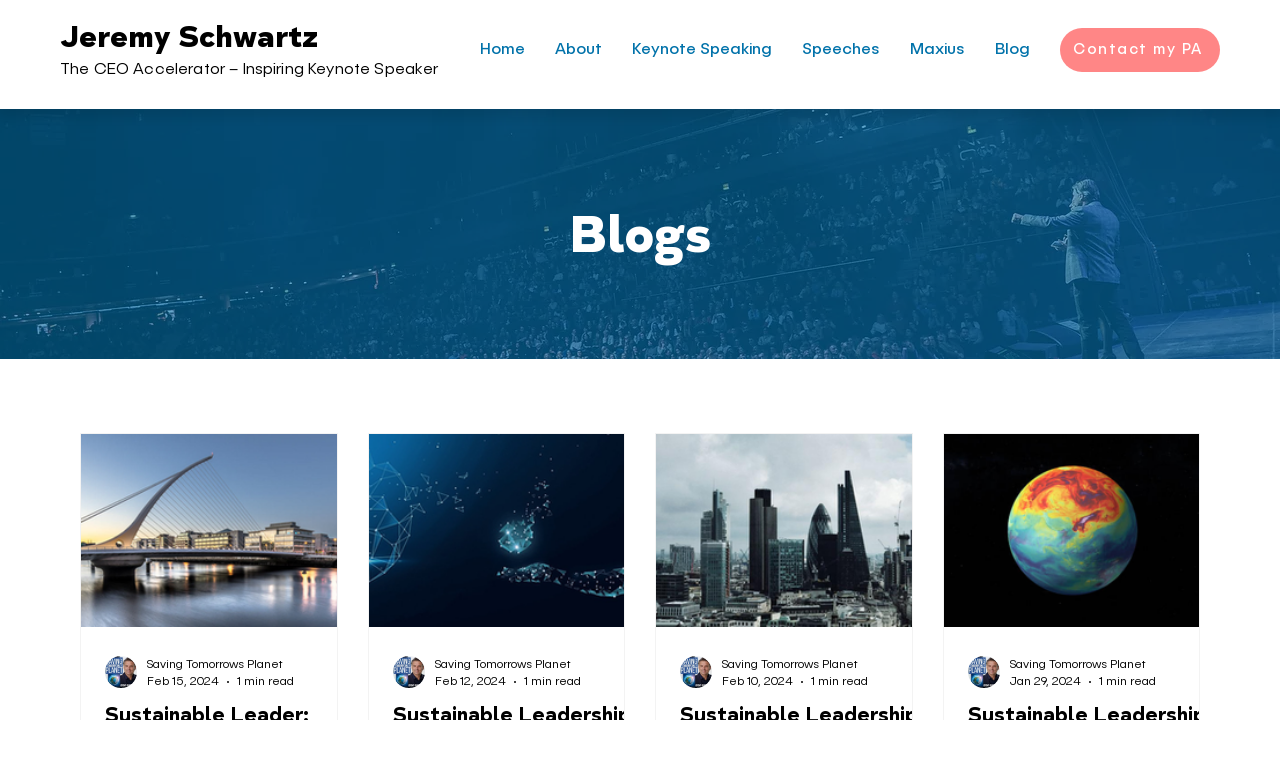

--- FILE ---
content_type: text/css; charset=utf-8
request_url: https://www.jeremy-schwartz.com/_serverless/pro-gallery-css-v4-server/layoutCss?ver=2&id=pro-blog&items=0_1130_561%7C0_1292_404%7C0_883_431%7C0_612_344%7C0_1536_1182%7C0_960_720%7C0_700_465%7C0_1024_683%7C0_638_481%7C0_4077_2000%7C0_4352_3264%7C0_5260_3510&container=433_1120_1459.5_720&options=gallerySizeType:px%7CgallerySizePx:292%7CimageMargin:30%7CisRTL:false%7CgridStyle:1%7CnumberOfImagesPerRow:4%7CgalleryLayout:2%7CtitlePlacement:SHOW_BELOW%7CcubeRatio:1.3333333333333333%7CisVertical:true%7CtextBoxHeight:300
body_size: -6
content:
#pro-gallery-pro-blog [data-hook="item-container"][data-idx="0"].gallery-item-container{opacity: 1 !important;display: block !important;transition: opacity .2s ease !important;top: 0px !important;left: 0px !important;right: auto !important;height: 493px !important;width: 258px !important;} #pro-gallery-pro-blog [data-hook="item-container"][data-idx="0"] .gallery-item-common-info-outer{height: 300px !important;} #pro-gallery-pro-blog [data-hook="item-container"][data-idx="0"] .gallery-item-common-info{height: 300px !important;width: 100% !important;} #pro-gallery-pro-blog [data-hook="item-container"][data-idx="0"] .gallery-item-wrapper{width: 258px !important;height: 193px !important;margin: 0 !important;} #pro-gallery-pro-blog [data-hook="item-container"][data-idx="0"] .gallery-item-content{width: 258px !important;height: 193px !important;margin: 0px 0px !important;opacity: 1 !important;} #pro-gallery-pro-blog [data-hook="item-container"][data-idx="0"] .gallery-item-hover{width: 258px !important;height: 193px !important;opacity: 1 !important;} #pro-gallery-pro-blog [data-hook="item-container"][data-idx="0"] .item-hover-flex-container{width: 258px !important;height: 193px !important;margin: 0px 0px !important;opacity: 1 !important;} #pro-gallery-pro-blog [data-hook="item-container"][data-idx="0"] .gallery-item-wrapper img{width: 100% !important;height: 100% !important;opacity: 1 !important;} #pro-gallery-pro-blog [data-hook="item-container"][data-idx="1"].gallery-item-container{opacity: 1 !important;display: block !important;transition: opacity .2s ease !important;top: 0px !important;left: 288px !important;right: auto !important;height: 493px !important;width: 257px !important;} #pro-gallery-pro-blog [data-hook="item-container"][data-idx="1"] .gallery-item-common-info-outer{height: 300px !important;} #pro-gallery-pro-blog [data-hook="item-container"][data-idx="1"] .gallery-item-common-info{height: 300px !important;width: 100% !important;} #pro-gallery-pro-blog [data-hook="item-container"][data-idx="1"] .gallery-item-wrapper{width: 257px !important;height: 193px !important;margin: 0 !important;} #pro-gallery-pro-blog [data-hook="item-container"][data-idx="1"] .gallery-item-content{width: 257px !important;height: 193px !important;margin: 0px 0px !important;opacity: 1 !important;} #pro-gallery-pro-blog [data-hook="item-container"][data-idx="1"] .gallery-item-hover{width: 257px !important;height: 193px !important;opacity: 1 !important;} #pro-gallery-pro-blog [data-hook="item-container"][data-idx="1"] .item-hover-flex-container{width: 257px !important;height: 193px !important;margin: 0px 0px !important;opacity: 1 !important;} #pro-gallery-pro-blog [data-hook="item-container"][data-idx="1"] .gallery-item-wrapper img{width: 100% !important;height: 100% !important;opacity: 1 !important;} #pro-gallery-pro-blog [data-hook="item-container"][data-idx="2"].gallery-item-container{opacity: 1 !important;display: block !important;transition: opacity .2s ease !important;top: 0px !important;left: 575px !important;right: auto !important;height: 493px !important;width: 258px !important;} #pro-gallery-pro-blog [data-hook="item-container"][data-idx="2"] .gallery-item-common-info-outer{height: 300px !important;} #pro-gallery-pro-blog [data-hook="item-container"][data-idx="2"] .gallery-item-common-info{height: 300px !important;width: 100% !important;} #pro-gallery-pro-blog [data-hook="item-container"][data-idx="2"] .gallery-item-wrapper{width: 258px !important;height: 193px !important;margin: 0 !important;} #pro-gallery-pro-blog [data-hook="item-container"][data-idx="2"] .gallery-item-content{width: 258px !important;height: 193px !important;margin: 0px 0px !important;opacity: 1 !important;} #pro-gallery-pro-blog [data-hook="item-container"][data-idx="2"] .gallery-item-hover{width: 258px !important;height: 193px !important;opacity: 1 !important;} #pro-gallery-pro-blog [data-hook="item-container"][data-idx="2"] .item-hover-flex-container{width: 258px !important;height: 193px !important;margin: 0px 0px !important;opacity: 1 !important;} #pro-gallery-pro-blog [data-hook="item-container"][data-idx="2"] .gallery-item-wrapper img{width: 100% !important;height: 100% !important;opacity: 1 !important;} #pro-gallery-pro-blog [data-hook="item-container"][data-idx="3"].gallery-item-container{opacity: 1 !important;display: block !important;transition: opacity .2s ease !important;top: 0px !important;left: 863px !important;right: auto !important;height: 493px !important;width: 257px !important;} #pro-gallery-pro-blog [data-hook="item-container"][data-idx="3"] .gallery-item-common-info-outer{height: 300px !important;} #pro-gallery-pro-blog [data-hook="item-container"][data-idx="3"] .gallery-item-common-info{height: 300px !important;width: 100% !important;} #pro-gallery-pro-blog [data-hook="item-container"][data-idx="3"] .gallery-item-wrapper{width: 257px !important;height: 193px !important;margin: 0 !important;} #pro-gallery-pro-blog [data-hook="item-container"][data-idx="3"] .gallery-item-content{width: 257px !important;height: 193px !important;margin: 0px 0px !important;opacity: 1 !important;} #pro-gallery-pro-blog [data-hook="item-container"][data-idx="3"] .gallery-item-hover{width: 257px !important;height: 193px !important;opacity: 1 !important;} #pro-gallery-pro-blog [data-hook="item-container"][data-idx="3"] .item-hover-flex-container{width: 257px !important;height: 193px !important;margin: 0px 0px !important;opacity: 1 !important;} #pro-gallery-pro-blog [data-hook="item-container"][data-idx="3"] .gallery-item-wrapper img{width: 100% !important;height: 100% !important;opacity: 1 !important;} #pro-gallery-pro-blog [data-hook="item-container"][data-idx="4"].gallery-item-container{opacity: 1 !important;display: block !important;transition: opacity .2s ease !important;top: 523px !important;left: 0px !important;right: auto !important;height: 493px !important;width: 258px !important;} #pro-gallery-pro-blog [data-hook="item-container"][data-idx="4"] .gallery-item-common-info-outer{height: 300px !important;} #pro-gallery-pro-blog [data-hook="item-container"][data-idx="4"] .gallery-item-common-info{height: 300px !important;width: 100% !important;} #pro-gallery-pro-blog [data-hook="item-container"][data-idx="4"] .gallery-item-wrapper{width: 258px !important;height: 193px !important;margin: 0 !important;} #pro-gallery-pro-blog [data-hook="item-container"][data-idx="4"] .gallery-item-content{width: 258px !important;height: 193px !important;margin: 0px 0px !important;opacity: 1 !important;} #pro-gallery-pro-blog [data-hook="item-container"][data-idx="4"] .gallery-item-hover{width: 258px !important;height: 193px !important;opacity: 1 !important;} #pro-gallery-pro-blog [data-hook="item-container"][data-idx="4"] .item-hover-flex-container{width: 258px !important;height: 193px !important;margin: 0px 0px !important;opacity: 1 !important;} #pro-gallery-pro-blog [data-hook="item-container"][data-idx="4"] .gallery-item-wrapper img{width: 100% !important;height: 100% !important;opacity: 1 !important;} #pro-gallery-pro-blog [data-hook="item-container"][data-idx="5"]{display: none !important;} #pro-gallery-pro-blog [data-hook="item-container"][data-idx="6"]{display: none !important;} #pro-gallery-pro-blog [data-hook="item-container"][data-idx="7"]{display: none !important;} #pro-gallery-pro-blog [data-hook="item-container"][data-idx="8"]{display: none !important;} #pro-gallery-pro-blog [data-hook="item-container"][data-idx="9"]{display: none !important;} #pro-gallery-pro-blog [data-hook="item-container"][data-idx="10"]{display: none !important;} #pro-gallery-pro-blog [data-hook="item-container"][data-idx="11"]{display: none !important;} #pro-gallery-pro-blog .pro-gallery-prerender{height:1538.25px !important;}#pro-gallery-pro-blog {height:1538.25px !important; width:1120px !important;}#pro-gallery-pro-blog .pro-gallery-margin-container {height:1538.25px !important;}#pro-gallery-pro-blog .pro-gallery {height:1538.25px !important; width:1120px !important;}#pro-gallery-pro-blog .pro-gallery-parent-container {height:1538.25px !important; width:1150px !important;}